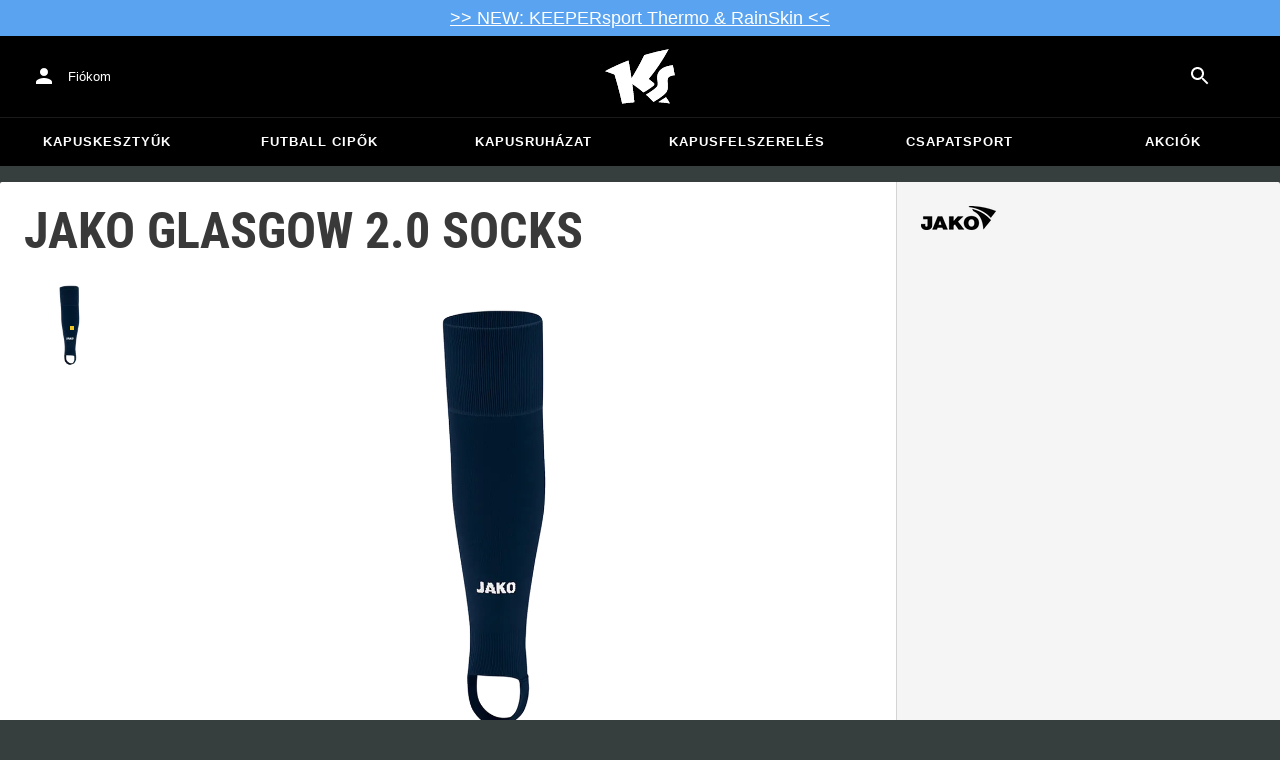

--- FILE ---
content_type: text/css
request_url: https://www.keepersport.hu/dist/assets/StylizedPrice-CbWb3cFI.css
body_size: 64
content:
._root_8lhu0_1{display:flex;flex-direction:row;line-height:1}._root_8lhu0_1._long_8lhu0_6{font-size:calc(1em / 1.2)}._decimal_8lhu0_11{display:none}._fraction_8lhu0_15{font-size:.5em;text-box:trim-both cap alphabetic;align-self:flex-start;margin-left:.25ch;margin-top:.3em}._currency_8lhu0_23{font-size:.8em;align-self:flex-end}


--- FILE ---
content_type: application/javascript
request_url: https://static-assets.keepersport.net/dist/assets/index-BnFsenVX.js
body_size: 1469
content:
const __vite__mapDeps=(i,m=__vite__mapDeps,d=(m.f||(m.f=["assets/openBundleDialog-q5kNdAxz.js","assets/client-C-Tgil48.js","assets/index-DUrpPFqB.js","assets/utils-ChAIYoCU.js","assets/ButtonBase-CfsUvXJH.js","assets/index-CXlflqCc.js","assets/index-C9Hxpakc.js","assets/BundlePageProviders-WXsaNMIq.js","assets/operations-BbAGWcwK.js","assets/getEndpoint-CzrsbNbq.js","assets/tslib.es6-SmB5sQVp.js","assets/Check-CsRS1eAF.js","assets/createSvgIcon-CsPYoxUC.js","assets/createSvgIcon-BdvxM5SP.js","assets/createChainedFunction-BO_9K8Jh.js","assets/useControlled-B4qA_ti5.js","assets/notNull-B_5z1sAP.js","assets/useLocale-knX7ZyFC.js","assets/ShippingDelay-BZeCis36.js","assets/LocalShipping-BpYA0lh9.js","assets/ShippingDelay-CzDrIDS7.css","assets/ProductImages-C9apjYr1.js","assets/ProgressOverlay-BqiZvCzV.js","assets/KsProgress-C25K2JU4.js","assets/KsProgress-CY-OufzQ.css","assets/Fade-DhD-2IJF.js","assets/utils-Bf7Ucfe6.js","assets/ProgressOverlay-Cx75TNGt.css","assets/ExpandLess-BeOJfrGw.js","assets/ExpandMore-92WpyFcg.js","assets/IconButton-BMQ7MX30.js","assets/Image-DMXv6HOL.js","assets/Skeleton-pjCrTKPg.js","assets/colorManipulator-CApNDjx9.js","assets/tuple-QYjjHsyZ.js","assets/ProductBadge-Da1EAh6f.js","assets/color-BgDc1h9-.js","assets/ProductBadge-Cbg1kZVN.css","assets/Close-BTldvbWz.js","assets/noop-BjFrJKj1.js","assets/Portal-BLv9n1vy.js","assets/ChevronLeft-mHnNE6cK.js","assets/ChevronRight-Bd4ys4in.js","assets/Carousel-MbR5_fjn.js","assets/Carousel-CTiyRh5a.css","assets/ArrowLeft-C9nxBT-A.js","assets/ArrowRight-Vd9y73JE.js","assets/useMediaQuery-S0Va8gmo.js","assets/getThemeProps-AoZ36LNS.js","assets/ProductImages-BdBQoe98.css","assets/main.js-CTGfRY4f.js","assets/translations-Bpa95lIJ.js","assets/index-MSzCTZVw.js","assets/Edit-RDMoKJaj.js","assets/useSlot-BpJRMfhZ.js","assets/useSlotProps-Cs2-7qLx.js","assets/Popper-Q_3m2cRy.js","assets/Button-Br0A-aLR.js","assets/NativeSelect-DBBYnFEi.js","assets/OutlinedInput-BhX8zUgJ.js","assets/useFormControl-f78cJ71v.js","assets/formControlState-Dq1zat_P.js","assets/GlobalStyles-DBnXBeuI.js","assets/cart-id-storage-BdmseNXq.js","assets/StylizedPrice-2XYJbqoC.js","assets/StylizedPrice-CbWb3cFI.css","assets/useMutation-D3NxQVyL.js","assets/MiniCart-DlZCfm6M.js","assets/fragment-masking-C-TufQnw.js","assets/Theme-BdGBlSkt.js","assets/Modal-CUlqCr2Y.js","assets/Paper-DBwTdK4H.js","assets/Slide-DCjBUkV5.js","assets/ClickAwayListener-H2AtKxAA.js","assets/Badge-BlXVmsp2.js","assets/usePreviousProps-DH9lQR7P.js","assets/gql-BQZCOXLn.js","assets/dataLayer-eHL0F2zs.js","assets/index-CUOw3Yh4.js","assets/Typography-Bt4N68Ha.js","assets/LinearProgress-NDDJSAtd.js","assets/MiniCart-CknKkGw0.css","assets/static-routes-NzvWwL1M.js","assets/useQuery-Bt0hNAto.js","assets/BundlePageProviders-C8su0D5m.css","assets/Dialog-D7m_KjeA.js","assets/queryClient-GKJ-a7pV.js","assets/openBundleDialog-DVM90oqz.css"])))=>i.map(i=>d[i]);
import{_ as i}from"./main.js-CTGfRY4f.js";const l=a=>{a.ownerDocument.addEventListener("click",async t=>{if(!(t.target instanceof HTMLElement))return;const e=t.target.closest("[data-bundle]");if(!(e instanceof HTMLAnchorElement))return;const{bundle:n}=e.dataset;n!==void 0&&(t.preventDefault(),(await i(async()=>{const{openBundleDialog:o}=await import("./openBundleDialog-q5kNdAxz.js");return{openBundleDialog:o}},__vite__mapDeps([0,1,2,3,4,5,6,7,8,9,10,11,12,13,14,15,16,17,18,19,20,21,22,23,24,25,26,27,28,29,30,31,32,33,34,35,36,37,38,39,40,41,42,43,44,45,46,47,48,49,50,51,52,53,54,55,56,57,58,59,60,61,62,63,64,65,66,67,68,69,70,71,72,73,74,75,76,77,78,79,80,81,82,83,84,85,86,87]))).openBundleDialog(e,n))})};export{l as default};


--- FILE ---
content_type: application/javascript
request_url: https://static-assets.keepersport.net/dist/assets/dataLayer-eHL0F2zs.js
body_size: -81
content:
const o=a=>{window.dataLayer??=[],window.dataLayer.push(a)},s=(a,e)=>{o({event:a,ecommerce:e})};export{s as p};
